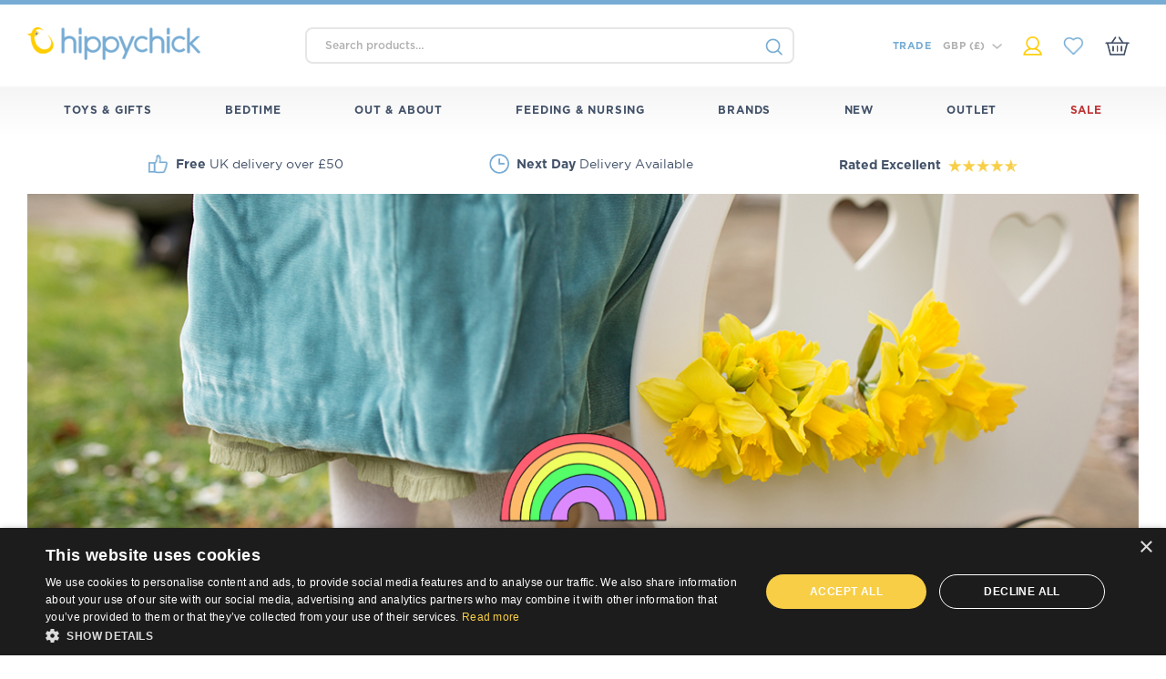

--- FILE ---
content_type: text/css
request_url: https://www.hippychick.com/wp-content/themes/hippychick/core.css
body_size: 3888
content:
html,body,div,span,applet,object,iframe,h1,h2,h3,h4,h5,h6,p,blockquote,pre,a,abbr,acronym,address,big,cite,code,del,dfn,em,img,ins,kbd,q,s,samp,small,strike,strong,sub,sup,tt,var,b,u,i,center,dl,dt,dd,ol,ul,li,fieldset,form,label,legend,table,caption,tbody,tfoot,thead,tr,th,td,article,aside,canvas,details,figcaption,figure,footer,header,hgroup,menu,nav,section,summary,time,mark,audio,video{border:0;outline:0;font-size:100%;font:inherit;vertical-align:baseline;margin:0;padding:0}article,aside,details,figcaption,figure,footer,header,hgroup,menu,nav,section{display:block}body{line-height:1}

html {
    height: 100%;
    margin: 0;
}

body {
    margin: 0 !important;
    padding: 0;
    height: 100%;
    background-color: #FFFFFF;
    font-size: 10px;
    font-family: 'Gotham-Book', sans-serif;
    -webkit-text-size-adjust: 100%;
    overflow-x: hidden;
}

/* START GLOBAL CSS */

.container {
    margin: 0 auto 0 auto;
    padding: 0 30px 0 30px;
    width: 100%;
    max-width: 1466px;
}

.content-full-width {
    float: left;
    display: block;
    position: relative;
    margin: 0;
    padding: 0;
    width: 100%;
    background-color: #FFFFFF;
    clear: both;
}

.content-full-width .content-full-width-inner {
    float: left;
    display: block;
    position: relative;
    margin: 0;
    padding: 0;
    width: 100%;
    height: 100%;
    clear: both;
}

.content {
    float: left;
    display: block;
    position: relative;
    margin: 0;
    padding: 60px 0 60px 0;
    width: 100%;
    clear: both;
} 

/*END GLOBAL CSS */

/* START HEADER CSS */

.header-full-width {
    float: left;
    display: block;
    position: relative;
    margin: 0;
    padding: 0;
    width: 100%;
    background-color: #FFFFFF;   
}

body.woocommerce-demo-store .header-full-width {
    margin: 40px 0 0 0;
}

.header-full-width-inner {
    float: left;
    display: block;
    position: relative;
    margin: 0;
    padding: 0;
    width: 100%;
    background-color: #FFFFFF;   
}

.header-full-width-inner:before {
    position: absolute;
    content: ' ';
    top: 0px;
    left: 0px;  
    width: 100%;
    height: 5px;
    background-color: #77acd4;
}

.header-full-width .container {
    margin: 0 auto 0 auto;
    padding: 0 30px 0 30px;
    width: 100%;
    max-width: 1360px;
}

.header {
    float: left;
    display: block;
    position: relative;
    margin: 0;
    padding: 30px 0 25px 0;
    width: 100%;
}

.header .header-hamburger {
    position: absolute;
    display: none;
    top: auto;
    bottom: 0;
    right: 0;
    margin: 0;
    padding: 0;
    width: 40px;
    height: 40px;
    text-align: center;
    background: #ffe701;
    background: linear-gradient(to bottom,  #ffe701 0%,#ffcf01 100%);
    filter: progid:DXImageTransform.Microsoft.gradient( startColorstr='#ffe701', endColorstr='#ffcf01',GradientType=0 );
    border-radius: 8px;  
    cursor: pointer;
    z-index: 99998;
}

.header .header-hamburger .hamburger {
    position: relative;
    top: 50%;
    transform: translateY(-50%);
}    

.header .header-logo {
    float: left;
    display: block;
    position: relative;
    margin: 0;
    padding: 0 20px 0 0; 
    width: 25%;
    text-align: left;
}

.header .header-logo img {
    display: block;
    width: 100%;
    height: auto;
    max-width: 190px;
}

.header .header-logo a, .header .header-logo a:active, .header .header-logo a:visited, .header .header-logo a:hover, .header .header-logo a:focus {
    display: block;
} 

.header .header-search {
    float: left;
    display: block;
    position: relative;
    margin: 0;
    padding: 0;
    width: 44%;
    height: 40px;
}

.header .header-search .product-search {
    display: block;
    width: 100%; 
    margin: 0;
    text-align: center;
}

.header .header-search .product-search .search-results {
    position: absolute;
    display: none;
    top: auto;
    left: 0;
    right: 0;
    margin: -8px 0 0 0;
    padding: 10px 0 15px 0;
    background-color: #f5f5f5;
    width: 100%;
    max-width: 700px;
    border-right: 0;
    border-bottom-right-radius: 8px;
    border-bottom-left-radius: 8px;   
    text-align: left; 
    z-index: 8000;
}

.header .header-search .product-search .search-results .search-results-row {
    display: block;
    position: relative;
    margin: 0;
    padding: 0;
    width: 100%;
    color: #757575;
    font-size: 120%;
    line-height: 133.33%;
    letter-spacing: 0px;
    font-weight: normal;    
    overflow: hidden;
}

.header .header-search .product-search .search-results .search-results-row.empty {
    padding: 15px 0 15px 0;
    text-align: center;
}

.header .header-search .product-search .search-results .search-results-row:last-child {
    border-bottom-right-radius: 8px;
    border-bottom-left-radius: 8px;  
}

.header .header-search .product-search .search-results .search-results-row a, .header .header-search .product-search .search-results .search-results-row a:hover, .header .header-search .product-search .search-results .search-results-row a:active, .header .header-search .product-search .search-results .search-results-row a:visited, .header .header-search .product-search .search-results .search-results-row a:focus {
    display: block;
    padding: 15px 20px 15px 60px;
    color: #435269;
    text-decoration: none;
}

.header .header-search .product-search .search-results .search-results-row a:hover {
    text-decoration: underline;
}    

.header .header-search .product-search .search-results .search-results-row img {
    position: absolute;
    top: 50%;
    left: 20px;
    max-height: 28px;
    max-width: 28px;
    height: auto;
    width: auto;    
    transform: translateY(-50%);
}

.header .header-search .woocommerce-product-search {
    display: inline-block;
    position: relative;
    margin: 0;
    padding: 0;
    height: 40px;
    width: 100%;
    z-index: 8001;
    overflow: hidden;
}

.header .header-search .woocommerce-product-search input {
    display: block;
    margin: 0;
    padding: 0 0 0 20px;
    width: 100%;
    height: 40px;
    background-color: #ffffff;
    border: 2px solid #e6e6e6;
    color: #B1B1B1;
    font-family: 'Gotham-Medium', sans-serif, sans-serif;
    font-size: 120%;
    line-height: 40px;
    font-weight: normal;
    letter-spacing: 0px;
    border-radius: 8px;
    background-image: url(images/search-glass-bg.png);
    background-repeat: no-repeat;
    background-size: 40px 40px;
    background-position: top right;
    -webkit-appearance: none
}

.header .header-search .woocommerce-product-search input::-webkit-input-placeholder {
    color: #B1B1B1;
    opacity: 1;
}

.header .header-search .woocommerce-product-search input:-moz-placeholder {
    color: #B1B1B1;
    opacity: 1;
}

.header .header-search .woocommerce-product-search input::-moz-placeholder {
    color: #B1B1B1;
    opacity: 1;
}

.header .header-search .woocommerce-product-search input:-ms-input-placeholder {
    color: #B1B1B1;
    opacity: 1;
}  

.header .header-search .woocommerce-product-search input:focus {
    outline: none;
    color: #435269;
}

.header .header-search .product-search .search-input {
    display: inline-block;
    position: relative;
    margin: 0;
    padding: 0;
    height: 40px;
    width: 100%;
    overflow: hidden;
}

.header .header-search .product-search .search-input input {
    display: block;
    margin: 0;
    padding: 0 0 0 20px;
    width: 100%;
    height: 40px;
    background-color: #f5f5f5;
    border: 0;
    color: #B1B1B1;
    font-family: 'Gotham-Medium', sans-serif, sans-serif;
    font-size: 120%;
    line-height: 40px;
    font-weight: normal;
    letter-spacing: 0px;
    border-radius: 8px;
    background-image: url(images/search-glass-bg.png);
    background-repeat: no-repeat;
    background-size: 40px 40px;
    background-position: top right;
    -webkit-appearance: none
}

.header .header-search .product-search .search-input input::-webkit-input-placeholder {
    color: #B1B1B1;
    opacity: 1;
}

.header .header-search .product-search .search-input input:-moz-placeholder {
    color: #B1B1B1;
    opacity: 1;
}

.header .header-search .product-search .search-input input::-moz-placeholder {
    color: #B1B1B1;
    opacity: 1;
}

.header .header-search .product-search .search-input input:-ms-input-placeholder {
    color: #B1B1B1;
    opacity: 1;
}  

.header .header-search .product-search .search-input input:focus {
    outline: none;
    color: #435269;
}

.header .header-search .product-search .search-input a, .header .header-search .product-search .search-input a:hover, .header .header-search .product-search .search-input a:visited, .header .header-search .product-search .search-input a:active, .header .header-search .product-search .search-input a:focus {
    position: absolute;
    right: 0px;
    top: 0px;
    margin: 0;
    padding: 0;
    width: 80px;
    height: 80px;
    font-size: 0px
}

.header .header-search .product-search .search-input .ajaxstatus {
    position: absolute;
    right: 40px;
    top: 10px;
    margin: 0;
    padding: 0;
    width: 20px;
    height: 20px;
}

.header .header-search .product-search .search-input .ajaxstatus img {
    display: block;
    width: 100%;
    height: auto;
}

.header .header-icons  {
    float: right;
    display: block;
    position: relative;
    margin: 0;
    padding: 10px 0 0 0; 
    width: 30%;
}

.header .header-icons ul.icon-list {
    display: block;
    margin: 0;
    padding: 0;   
    list-style: none;
    text-align: right;
}

.header .header-icons ul.icon-list li {
    display: inline-block;
    margin:0;
    padding: 0;
    vertical-align: middle;
}

.header .header-icons ul.icon-list li a, .header .header-icons ul.icon-list li a:visited, .header .header-icons ul.icon-list li a:hover, .header .header-icons ul.icon-list li a:active, .header .header-icons ul.icon-list li a:focus {
    display: block;
    margin: 0 10px 0 10px;
    padding: 0; 
    font-family: 'Gotham-Bold', sans-serif;
    font-size: 110%;
    line-height: 100%;
    color: #77acd4; 
    letter-spacing: 0.4px;
    text-transform: uppercase;
    background-repeat: no-repeat;
    background-position: top center;
    transition: color 0.3s ease;
    text-decoration: none;
}

.header .header-icons ul.icon-list li.currency .widget_wc_aelia_currencyswitcher_widget {
    display: inline-block;
    margin:0;
    padding: 0;
    vertical-align: middle;
    width: 75px;
}

.header .header-icons ul.icon-list li.currency .widget_wc_aelia_currencyswitcher_widget select {
    display: block;
    margin: 0;
    padding: 0;
    width: 100%;
    height: 20px;
    border: 0;
    background: none;
    background-image: url(images/select-arrow-grey-bg.png);
    background-repeat: no-repeat;
    background-size: 11px auto;
    background-position: right 10px center;
    color: #B1B1B1; 
    font-family: 'Gotham-Bold', sans-serif, sans-serif;
    font-size: 110%;
    line-height: 20px;
    letter-spacing: 0.4px;
    font-weight: normal;
    border-radius: 0;
    -webkit-appearance: none;
    -moz-appearance: none;
    appearance: none;
    text-indent: 0;
    text-overflow: '';
    outline: none;
    text-transform: uppercase;
}

.header .header-icons ul.icon-list li.currency .widget_wc_aelia_currencyswitcher_widget button {
    display: none;
}    

.header .header-icons ul.icon-list li.login a, .header .header-icons ul.icon-list li.login a:visited, .header .header-icons ul.icon-list li.login a:hover, .header .header-icons ul.icon-list li.login a:active, .header .header-icons ul.icon-list li.login a:focus {
    width: 21px;
    height: 21px;   
    background-image: url(images/icon-list-login-bg.png);
    background-size: 21px 21px;
    font-size: 0px;
}

.header .header-icons ul.icon-list li.wish a, .header .header-icons ul.icon-list li.wish a:visited, .header .header-icons ul.icon-list li.wish a:hover, .header .header-icons ul.icon-list li.wish a:active, .header .header-icons ul.icon-list li.wish a:focus {
    width: 23px;
    height: 21px;   
    background-image: url(images/icon-list-wish-bg.png);
    background-size: 23px 21px;
    font-size: 0px;
}

.header .header-icons ul.icon-list li.basket a, .header .header-icons ul.icon-list li.basket a:visited, .header .header-icons ul.icon-list li.basket a:hover, .header .header-icons ul.icon-list li.basket a:active, .header .header-icons ul.icon-list li.basket a:focus {
    width: 27px;
    height: 21px;    
    background-image: url(images/icon-list-basket-bg.png);
    background-size: 27px 21px;
}

.header .header-icons ul.icon-list li.basket a span.count {
    position: absolute;
    top: 0px;
    right: 0px;
    width: 20px;
    height: 20px;
    background-color: #FDCF00;
    border-radius: 100%;
    color: #303E4B;
    text-align: center;
    line-height: 21px;
}

.header .header-icons ul.icon-list li.basket.items-0 a span.count {
    display: none;
}  

.header .header-icons ul.icon-list li.telephone {
    display: none;
}  

/* END HEADER CSS */

/* START NAVIGATION CSS */

.navigation-full-width {
    float: left;
    display: block;
    position: relative;
    margin: 0;
    padding: 0;
    width: 100%;
    background: #f5f5f5;
    background: linear-gradient(to bottom,  #f5f5f5 0%,#ffffff 100%);
    filter: progid:DXImageTransform.Microsoft.gradient( startColorstr='#f5f5f5', endColorstr='#ffffff',GradientType=0 );
}

.navigation-full-width-inner {
    float: left;
    display: block;
    position: relative;
    margin: 0;
    padding: 0;
    width: 100%;
}

.navigation-full-width .container {
    margin: 0 auto 0 auto;
    padding: 0;
    width: 100%;
    max-width: 100%;
}

.navigation {
    float: left;
    display: block;
    position: relative;
    margin: 0;
    padding: 0;
    width: 100%;
}

.navigation .navigation-container {
    float: left;
    display: block;
    position: relative;
    margin: 0;
    padding: 0;
    width: 100%;
    text-align: center;
}

.navigation .navigation-container:before {
    position: absolute;
    content: ' ';
    bottom: 0px;
    left: 0;
    right: 0;
    margin: 0 auto 0 auto;
    padding: 0;
    width: 100%;
    max-width: 1300px;
    height: 1px;
    background-color: #F6F6F6; 
    z-index: 4000;
	display: none;
}

.navigation .navigation-container ul.navigation-list {
    display: flex;
    flex-direction: row;
    width: 100%;
    margin: 0 auto 0 auto;
    padding: 0;
    width: 100%;
    max-width: 1300px;   
}

.navigation .navigation-container ul.navigation-list > li {
    list-style: none;
    flex-grow: 1;
    margin: 0;
    padding: 0;
    text-align: center;
}

.navigation .navigation-container ul.navigation-list > li.christmas {
    display: none;
}    

.navigation .navigation-container ul.navigation-list > li:first-child {
    padding-left: 0;
}

.navigation .navigation-container ul.navigation-list > li:last-child {
    padding-right: 0;
}

.navigation .navigation-container ul.navigation-list > li.mobile {
    display: none;
}

.navigation .navigation-container ul.navigation-list > li > a, .navigation .navigation-container ul.navigation-list > li > a:visited, .navigation .navigation-container ul.navigation-list > li > a:hover, .navigation .navigation-container ul.navigation-list > li > a:active, .navigation .navigation-container ul.navigation-list > li > a:focus {
    display: block;
    position: relative;
    margin: 0;
    padding: 20px 10px 20px 10px;  
    font-family: 'Gotham-Bold', sans-serif;
    font-size: 120%;
    line-height: 100%;
    text-align: center;
    color: #435269;
    font-weight: normal;
    text-transform: uppercase;
    letter-spacing: 0.8px;
    transition: color 0.3s ease;
    text-decoration: none;
}

.navigation .navigation-container ul.navigation-list > li.christmas > a, .navigation .navigation-container ul.navigation-list > li.christmas > a:visited, .navigation .navigation-container ul.navigation-list > li.christmas > a:hover, .navigation .navigation-container ul.navigation-list > li.christmas > a:active, .navigation .navigation-container ul.navigation-list > li.christmas > a:focus {
    background-color: #BE3636;
    color: #FFFFFF;
}

.navigation .navigation-container ul.navigation-list > li.red > a, .navigation .navigation-container ul.navigation-list > li.red > a:visited, .navigation .navigation-container ul.navigation-list > li.red > a:hover, .navigation .navigation-container ul.navigation-list > li.red > a:active, .navigation .navigation-container ul.navigation-list > li.red > a:focus {
    color: #BE3636;
}

.navigation .navigation-container ul.navigation-list > li:hover > a, .navigation .navigation-container ul.navigation-list > li.current-product-parent > a, .navigation .navigation-container ul.navigation-list > li.current_page_item > a, .navigation .navigation-container ul.navigation-list > li.current-page-ancestor > a, .navigation .navigation-container ul.navigation-list > li.current-menu-item > a, .navigation .navigation-container ul.navigation-list > li.current-product_cat-ancestor > a {

}

.navigation .navigation-container ul.navigation-list > li.menu-item-has-children > a:after {
    position: absolute;
    display: none;
    bottom: 15px;
    left: 0px;
    right: 0px;
    content: ' ';
    padding: 0;
    margin: 0 auto 0 auto;
    width: 100%;
    height: 6px;
    background-image: url('images/navigation-down-arrow.png');
    background-size: 11px 6px;
    background-repeat: no-repeat;
    background-position: top center;
}

.navigation .navigation-container ul.navigation-list > li.menu-item-has-children.red > a:after {
    background-image: url('images/navigation-down-arrow-red.png');
}

.navigation .navigation-container ul.navigation-list > li > ul {
    position: absolute;
    top: auto;
    left: -9999em;
    right: 0;
    margin: 0 auto 0 auto;
    padding: 50px 30px 50px 30px;
    width: 100%;
    max-width: 1240px;
    list-style: none;
    text-align: left;
    z-index: 6000;
    opacity: 0;
    transition: opacity 0.5s ease;      
}

.navigation .navigation-container ul.navigation-list > li:hover > ul, .navigation .navigation-container ul.navigation-list > li.clicked > ul {
    left: 0;
    opacity: 1;
} 

.navigation .navigation-container ul.navigation-list > li.menu-item-has-children:hover > ul:before, .navigation .navigation-container ul.navigation-list > li.menu-item-has-children.clicked > ul:before {
    position: absolute;
    content: ' ';
    bottom: -80px;
    left: -100%;
    margin: 0;
    padding: 0;
    width: 300%;
    height: 80px;
    background: linear-gradient(to bottom, rgba(0,0,0,0.15) 0%,rgba(0,0,0,0) 100%);
    z-index: 8000;
} 

.navigation .navigation-container ul.navigation-list > li.menu-item-has-children:hover > ul:after, .navigation .navigation-container ul.navigation-list > li.menu-item-has-children.clicked > ul:after {
    position: absolute;
    content: ' ';
    top: 19px;
    left: -100%;
    margin: 0;
    padding: 0;
    width: 300%;
    height: calc(100% - 19px);
    background-color: #FFFFFF;
    z-index: 7000;
} 

.navigation .navigation-container ul.navigation-list > li > ul > li {
    float: left;
    display: block;
    position: relative;
    margin: 0 10px 0 10px;
    padding: 0;
    width: calc(25% - 20px);
    z-index: 7100;
}

.navigation .navigation-container ul.navigation-list > li > ul > li.boxed {
    padding: 25% 0 0 0;
    overflow: hidden;
}

.navigation .navigation-container ul.navigation-list > li > ul > li.boxed:before {
    position: absolute;
    content: ' ';
    top: 0px;
    left: 0px;
    margin: 0;
    width: 100%;
    height: 100%;
    background-position: center;
    background-repeat: no-repeat;
    background-size: cover;    
    transition: transform .5s linear;
}

.navigation .navigation-container ul.navigation-list > li > ul > li.boxed:hover:before {
    transform: scale(1.1);          
}

.navigation .navigation-container ul.navigation-list > li > ul > li > a, .navigation .navigation-container ul.navigation-list > li > ul > li > a:visited, .navigation .navigation-container ul.navigation-list > li > ul > li > a:hover, .navigation .navigation-container ul.navigation-list > li > ul > li > a:active, .navigation .navigation-container ul.navigation-list > li > ul > li > a:focus {
    display: block;
    position: relative;
    margin: 0;
    padding: 0 0 15px 0;  
    font-family: 'Gotham-Medium', sans-serif;
    font-size: 120%;
    line-height: 150%;
    text-align: left;
    color: #77acd4;
    font-weight: normal;
    text-transform: uppercase;
    letter-spacing: 0.8px;
    transition: color 0.3s ease;
    text-decoration: none;
}

.navigation .navigation-container ul.navigation-list > li > ul > li.hide > a {
    color: transparent;
}

.navigation .navigation-container ul.navigation-list > li > ul > li.boxed > a, .navigation .navigation-container ul.navigation-list > li > ul > li.boxed > a:visited, .navigation .navigation-container ul.navigation-list > li > ul > li.boxed > a:hover, .navigation .navigation-container ul.navigation-list > li > ul > li.boxed > a:active, .navigation .navigation-container ul.navigation-list > li > ul > li.boxed > a:focus {
    position: absolute;
    top: 0px;
    left: 0px;
    margin: 0;
    padding: calc(100% - 30px) 0 0 0; 
    width: 100%;
    height: 100%;
    background: linear-gradient(to bottom, rgba(0,0,0,0) 0%,rgba(0,0,0,0.3) 100%);
    font-family: 'Gotham-Medium', sans-serif;
    font-size: 140%;
    line-height: 142.85%;
    text-align: center;
    color: #FFFFFF;
    font-weight: normal;
    text-transform: uppercase;
    letter-spacing: 0.6px;
}

.navigation .navigation-container ul.navigation-list > li > ul > li > ul > li {
    float: left;
    display: block;
    position: relative;
    margin: 0;
    padding: 0;
    width: 100%;
}

.navigation .navigation-container ul.navigation-list > li > ul > li > ul > li > a, .navigation .navigation-container ul.navigation-list > li > ul > li > ul > li > a:visited, .navigation .navigation-container ul.navigation-list > li > ul > li > ul > li > a:hover, .navigation .navigation-container ul.navigation-list > li > ul > li > ul > li > a:active, .navigation .navigation-container ul.navigation-list > li > ul > li > ul > li > a:focus {
    display: block;
    position: relative;
    margin: 0;
    padding: 0 0 12px 0;  
    font-family: 'Gotham-Medium', sans-serif;
    font-size: 120%;
    line-height: 150%;
    text-align: left;
    color: #435269;
    font-weight: normal;
    letter-spacing: 0px;
    transition: color 0.3s ease;
    text-decoration: none;
}

.navigation .navigation-container ul.navigation-list > li > ul > li > ul > li > a:hover {
    text-decoration: underline;
}

/* END NAVIGATION CSS */

/* START SHOP BENEFITS BLOCK CSS */

.content-full-width.shop-benefits-block .link-box-list {
    float: left;
    display: block;
    position: relative;
    margin: 0;
    padding: 0;
    width: 100%;
    overflow: auto;
}

.content-full-width.shop-benefits-block .container {
    margin: 0 auto 0 auto;
    padding: 0 30px 0 30px;
    width: 100%;
    max-width: 1360px;
}

.content-full-width.shop-benefits-block .content {
    padding: 20px 0 20px 0;
}

.content-full-width.shop-benefits-block .content ul {
    display: block;  
    width: 100%;
    margin: 0;
    padding: 0;
    list-style: none;
    text-align: center;
}

.content-full-width.shop-benefits-block .content ul > li {
    display: inline-block;
    margin: 0 80px 0 80px;
    padding:0;
    background: none;
    font-family: 'Gotham-Book', sans-serif;
    color: #77acd4;
    font-size: 140%;
    line-height: 160%;
    text-decoration: none;
    letter-spacing: 0px;
    vertical-align: middle;
    text-align: center;
}

.content-full-width.shop-benefits-block .content ul > li > span {
    display: inline-block;
    vertical-align: middle;
    background-position: top left;
    background-repeat: no-repeat;  
    padding: 0 0 1px 30px;      
}

.content-full-width.shop-benefits-block .content ul > li.thumb > span {
    background-image: url(images/benefit-icon-thumb-bg.png);
    background-size: 22px auto;
}

.content-full-width.shop-benefits-block .content ul > li.clock > span {
    background-image: url(images/benefit-icon-clock-bg.png);
    background-size: 22px auto;
}

.content-full-width.shop-benefits-block .content ul > li.star > span {
    background-image: url(images/benefit-icon-star-1-bg.png);
    background-size: auto 14px;
    background-position: center right;
    padding: 0 84px 0px 0;
}

.content-full-width.shop-benefits-block .content ul > li > span a, .content-full-width.shop-benefits-block .content ul > li > span a:active, .content-full-width.shop-benefits-block .content ul > li > span a:visited, .content-full-width.shop-benefits-block .content ul > li > span a:focus, .content-full-width.shop-benefits-block .content ul > li > span a:hover {
    color: #435269;
    text-decoration: none;    
}

.content-full-width.shop-benefits-block .content ul > li strong {
    font-family: 'Gotham-Bold', sans-serif;
}

/* END SHOP BENEFITS BLOCK CSS */

/* START IMAGE CONTENT CSS */

.content-full-width.image-content-block {
    float: left;
    display: block;
    position: relative;
    margin: 0;
    padding: 0;
}

.content-full-width.image-content-block .container {
    margin: 0 auto 0 auto;
    padding: 0 30px 0 30px;
    width: 100%;
    max-width: 1360px;
}

.content-full-width.image-content-block.margin-top-80 .content {
    margin-top: 80px;
}

.content-full-width.image-content-block.margin-top-20 .content {
    margin-top: 20px;
}

.content-full-width.image-content-block .content {
    padding: 120px 0 100px 0;
    background-position: center center;
    background-size: cover;
    background-repeat: no-repeat;
    text-align: center;
    height: 100%;
}

.content-full-width.image-content-block.padding-1 .content {
    padding: 75px 0 55px 0;
}

.content-full-width.image-content-block.image-only-1 .content {
    padding: 0;
}

.content-full-width.image-content-block.image-only-1.padding-1 .content {
    padding: 0;
}

.content-full-width.image-content-block.image-only-1 .content img {
    display: block;
    width: 100%;
    height: auto;
}

.content-full-width.image-content-block.image-only-1 .content img.desktop {
    display: block;
}

.content-full-width.image-content-block.image-only-1 .content img.mobile {
    display: none;
}

.content-full-width.image-content-block.overlay .content:before {
    content: '';
    position: absolute;
    top: 0px;
    left: 0px;
    width: 100%;
    height: 100%;
    background: rgba(119,172,212,0.75);
}

.content-full-width.image-content-block .content .content-inner {
    display: inline-block;
    position: relative;
    margin: 0;
    padding: 0;
    width: 100%;
    max-width: 1200px;
    vertical-align: middle;
    text-align: center;
    z-index: 2000;
}

.content-full-width.image-content-block .content h1 {
    margin: 0;
    padding: 16px 30px 16px 30px;
    font-family: 'Gotham-Bold', sans-serif;
    font-size: 1000%;
    line-height: 100%;
    color: #FFFFFF;
    font-weight: normal;
    letter-spacing: 0;
    text-shadow: 0px 0px 50px rgba(0,0,0,0.7);
}

.content-full-width.image-content-block .content h1.size-1 {
    padding: 0 0 12px 0;
    font-size: 800%;
    line-height: 100%;
    letter-spacing: 0;
}

.content-full-width.image-content-block .content h2 {
    margin: 0;
    padding: 16px 30px 16px 30px;
    font-family: 'Gotham-Bold', sans-serif;
    font-size: 600%;
    line-height: 100%;
    color: #FFFFFF;
    font-weight: normal;
    letter-spacing: 0;
    text-shadow: 0px 0px 50px rgba(0,0,0,0.7);
}

.content-full-width.image-content-block .content h3 {
    margin: 0;
    padding: 0 0 12px 0;
    font-family: 'Gotham-Medium', sans-serif;
    font-size: 300%;
    line-height: 133.33%;
    color: #FFFFFF;
    font-weight: normal;
    letter-spacing: 0;
    text-shadow: 0px 0px 30px rgba(0,0,0,0.7);
}

.content-full-width.image-content-block .content h3.size-1 {
    padding: 0 0 8px 0;
    font-size: 220%;
    line-height: 145.45%;
    letter-spacing: 2px;
}

.content-full-width.image-content-block .content h3.size-2 {
    padding: 0 0 8px 0;
    font-size: 600%;
    line-height: 100%;
    letter-spacing: 1px;
    text-transform: uppercase;
    font-family: 'Gotham-Bold', sans-serif;
}

.content-full-width.image-content-block .content h4 {
    margin: 0;
    padding: 0 0 12px 0;
    font-family: 'Gotham-Medium', sans-serif;
    font-size: 160%;
    line-height: 137.50%;
    color: #FFFFFF;
    font-weight: normal;
    letter-spacing: 2px;
    text-shadow: 0px 0px 30px rgba(0,0,0,0.7);
}

.content-full-width.image-content-block .content p {
    margin: 0;
    padding: 0 0 12px 0;
    font-size: 180%;
    line-height: 155.55%;
    color: #FFFFFF;
    font-weight: normal;
    letter-spacing: 0.3px;
}

.content-full-width.image-content-block .content p.size-1 {
    font-size: 160%;
    line-height: 137.50%;
    font-family: 'Gotham-Bold', sans-serif;
}

.content-full-width.image-content-block.button-arrows .content p.link {
    display: inline-block;
    position: relative;
}

.content-full-width.image-content-block.button-arrows .content p.link:before {
    position: absolute;
    content: ' ';
    top: -15px;
    left: -80px;
    width: 50px;
    height: 70px;
    background-image: url(images/image-content-block-button-arrow-left.png);
    background-size: 50px 70px;
    background-position: center;
    background-repeat: no-repeat;
}

.content-full-width.image-content-block.button-arrows .content p.link:after {
    position: absolute;
    content: ' ';
    top: -15px;
    right: -80px;
    width: 50px;
    height: 70px;
    background-image: url(images/image-content-block-button-arrow-right.png);
    background-size: 50px 70px;
    background-position: center;
    background-repeat: no-repeat;
}

.content-full-width.image-content-block .content p.banner {
    display: inline-block;
    margin: 0 0 22px 0;
    padding: 16px 70px 0 70px;
    height: 65px;
    font-family: 'Gotham-Bold', sans-serif;
    font-size: 160%;
    line-height: 100%;
    color: #435269;
    font-weight: normal;
    letter-spacing: 0.5px;
    text-transform: uppercase;
    text-align: center;
    background-image: url(images/p-banner.png);
    background-size: 100% 100%;
    background-repeat: no-repeat;
    background-position: center;
}

.content-full-width.image-content-block .content p.banner.size-1 {
    padding: 20px 70px 0 70px;
    height: 80px;
    font-size: 190%;
    letter-spacing: 0.5px;
}

.content-full-width.image-content-block .content p.video {
    margin: 0;
    padding: 15px 0 10px 0;
    font-family: 'Gotham-Medium', sans-serif;
    font-size: 140%;
    line-height: 285.71%;
    color: #D0DFF1;
    font-weight: normal;
    letter-spacing: 0.4px;
}

.content-full-width.image-content-block .content p.video a, .content-full-width.image-content-block .content p.video a:active, .content-full-width.image-content-block .content p.video a:visited, .content-full-width.image-content-block .content p.video a:focus, .content-full-width.image-content-block .content p.video a:hover {
    display: inline-block;
    padding: 0 0 0 50px;
    color: #D0DFF1;
    text-decoration: none;
    background-image: url(images/video-play-icon.png);
    background-position: left center;
    background-size: 40px 40px;
    background-repeat: no-repeat;        
}

.content-full-width.image-content-block .content p a.button, .content-full-width.image-content-block .content p a.button:hover, .content-full-width.image-content-block .content p a.button:active, .content-full-width.image-content-block .content p a.button:visited, .content-full-width.image-content-block .content p a.button:focus {
    margin-top: 20px;
    font-size: 77.778%;
    min-width: 160px;
}

/* END IMAGE CONTENT CSS */

--- FILE ---
content_type: application/javascript
request_url: https://www.hippychick.com/wp-content/themes/hippychick/javascript/global.js
body_size: 2182
content:
function createCookie(name,value,days) {

    var expires;

    if (days) {
        var date = new Date();
        date.setTime(date.getTime() + (days * 24 * 60 * 60 * 1000));
        expires = "; expires=" + date.toGMTString();
    } else {
        expires = "";
    }

    document.cookie = encodeURIComponent(name) + "=" + encodeURIComponent(value) + expires + "; path=/";

}

function readCookie(name) {

    var nameEQ = encodeURIComponent(name) + "=";

    var ca = document.cookie.split(';');

    for (var i = 0; i < ca.length; i++) {
        var c = ca[i];
        while (c.charAt(0) === ' ')
            c = c.substring(1, c.length);
        if (c.indexOf(nameEQ) === 0)
            return decodeURIComponent(c.substring(nameEQ.length, c.length));
    }

    return null;

}

function eraseCookie(name) {

    createCookie(name, "", -1);

}

function urlencode(str) {

	str = (str+"").toString();
	return encodeURIComponent(str).replace(/!/g,"%21").replace(/"/g,"%27").replace(/\(/g,"%28").replace(/\)/g,"%29").replace(/\*/g,"%2A").replace(/%20/g,"+");

}

function breakpoint_classes() {

    jQuery("body").removeClass("breakpoint-800");

    if (jQuery(window).width() <= 800) {

        jQuery("body").addClass("breakpoint-800");

    }

}

jQuery(document).ready(function(){

    jQuery("body").fitVids();

    if (jQuery(".column.widgets").length){

        jQuery(".column.widgets").each(function(){

            var widget_count = 0;

            jQuery(this).find(".filter-slide-inner .widget").each(function(){

                widget_count =  widget_count + 1;

            });  

            jQuery(this).parent().addClass("widgets-"+widget_count);

            if (widget_count == 2) {

                jQuery(this).parent().parent().find('.columns.custom-products-header').addClass("hide-filter");

            }

        }); 

    } 

    //A FUNCTION WHICH USES THE isWorking VARIABLE SET BY ajax_layered_nav.js TO CHECK IF AJAX IS RUNNING
    jQuery(document).on('click','.widget_layered_nav_filters a,.widget_layered_nav a',function(event) {
        const interval = setInterval(function() {
            jQuery("body").addClass("wc-layered-nav-running");
            if (isWorking == false) {
                clearInterval(interval);
                jQuery("body").removeClass("wc-layered-nav-running");
            }    
        },100);        
    });         

    jQuery(document).on('click','a[href^="#"]:not([href$="#"]):not([href^="#tab-"]):not(.cd-top):not(.xcp-btn):not(.wc-layered-nav-term):not([rel^="modal:open"])', function (event) {
        event.preventDefault();
        jQuery('html, body').animate({
          scrollTop: jQuery(jQuery.attr(this,'href')).offset().top
        }, 700);
    });       

    jQuery(".show-filter").on("click",function() {
        jQuery(".woocommerce.archive .content-full-width.woocommerce-main-content .content .columns.custom-products-main .column:nth-child(1)").toggleClass("open");
        jQuery(this).toggleClass("open");
        if (jQuery(this).hasClass("open")) {
            jQuery(".show-filter").html("Apply");
        } else {
            jQuery(".show-filter").html("Show Filter");
        }
    });

    jQuery(".content-full-width").click(function() {

        if (jQuery("#mobile-menu").hasClass("is-active")) {

            jQuery(".header-hamburger").trigger("click");

        }    

    });  

    jQuery(".woocommerce-checkout .wc-amazon-checkout-message").appendTo(".woocommerce-checkout .woocommerce .woocommerce-checkout .woocommerce-checkout-review-order"); 

    jQuery('.header-full-width .navigation-list > li > a').on('click', function(e) {
        if (jQuery("html").hasClass("touch")) {
            e.preventDefault();
            if (jQuery(this).parent().hasClass('clicked')) {
                var url = jQuery(this).attr("href");
                window.location.replace(url);
            }
            jQuery(this).parent().toggleClass('clicked');
        }    
    });    

    jQuery(".header-hamburger").click(function() {
        
        if (jQuery("#mobile-menu").hasClass("is-active")) {

            jQuery.pageslide.close();

            jQuery("body").css("overflow","visible");

            setTimeout(function () {      
                jQuery("body").removeClass("mobile-menu-open");         
            },500);            

        } else {        

            jQuery.pageslide({modal: true, speed: 500, direction:'left', href:'#navigationcontainer'});

            jQuery("#pageslide ul.navigation-list > li.menu-item-has-children > a").each(function(){

                jQuery(this).append("<span class=\"toggler\">&nbsp;</span>");

                jQuery(this).parent().find(".sub-menu:first").css("height","auto");

                var sub_menu_height = jQuery(this).parent().find(".sub-menu:first").outerHeight();

                jQuery(this).parent().find(".sub-menu:first").attr("rel",sub_menu_height);

                jQuery(this).parent().find(".sub-menu:first").css("height","0px");

            });     

            jQuery("#pageslide ul.navigation-list > li.menu-item-has-children > a > span.toggler").on("click",function(event){

                jQuery(this).parent().parent().toggleClass("open");

                var sub_menu_height_now = jQuery(this).parent().parent().find(".sub-menu:first").outerHeight();
                var sub_menu_height_next = jQuery(this).parent().parent().find(".sub-menu:first").attr("rel");

                jQuery(this).parent().parent().find(".sub-menu:first").css("height",sub_menu_height_next+"px");
                jQuery(this).parent().parent().find(".sub-menu:first").attr("rel",sub_menu_height_now);

                event.preventDefault();

            });                         

            jQuery("body").css("overflow","hidden");

            jQuery("body").addClass("mobile-menu-open");

            jQuery(".header-icons").clone().appendTo("#pageslide");

        } 

        jQuery("#mobile-menu").toggleClass("is-active");     

    });     

    if (jQuery(".leave-review-button").length){

        jQuery(".leave-review-button").click(function(){

            jQuery(".woocommerce #review_form_wrapper").slideToggle("fast");  

        }); 

    }  

    if (jQuery(window).width() > 800){ 

        jQuery("body").on("click","li.basket a",function(){

            if ((!jQuery("body").hasClass("woocommerce-cart")) && (!jQuery("body").hasClass("woocommerce-checkout")) && (!jQuery("body").hasClass("is-mobile"))) {

                var basket_link_html = jQuery(this).html();

                console.log(basket_link_html);

                if (basket_link_html.indexOf("0.00") == -1) {

                    jQuery(".xoo-cp-opac").show();
                    jQuery(".xoo-cp-modal").addClass("xoo-cp-active");
                    jQuery("body").addClass("xoo-cp-popup-active");

                    return false;

                }   

            }    
            
        });   

    } else {

        jQuery(".content-full-width.footer .content .footer-navigation ul.footer-list > li > a").click(function(event) {
            
            jQuery(this).parent().toggleClass("open");    

            event.preventDefault();

        });

        var lis = jQuery('.content-full-width.shop-benefits-block ul li'),
        cur = lis.first().addClass('active'),
        next = cur.next().addClass('next');
        cur.fadeIn(500);
        setInterval(function () {
           cur.fadeOut({duration: 500,queue: false}).animate({marginLeft:10}).removeClass('active');
           cur = next.removeClass('next').css({marginLeft:-10}).fadeIn({duration: 500,queue: false}).animate({marginLeft:0}).addClass('active'); 
            next = cur.next();
            if (!next.length) {
                next = lis.first();
            }
            next.addClass('next');
        },3000);

    }

    jQuery(".widget.collapsible").each(function(){

        jQuery(this).find(".widget-content").css("height","auto");
        var content_height = jQuery(this).find(".widget-content").outerHeight();
        jQuery(this).attr("rel",content_height);
        jQuery(this).find(".widget-content").css("height","0px");

    });  

    jQuery(".widget.collapsible.open").each(function(){

        var content_height = jQuery(this).attr("rel");
        jQuery(this).find(".widget-content").css("height",content_height+"px");

    });       

    jQuery("body").on("click",".widget.collapsible a.collapse-icon",function() {

        var content_height = jQuery(this).parent().parent().parent().attr("rel");

        jQuery(this).parent().parent().parent().toggleClass("open");

        if (jQuery(this).parent().parent().parent().hasClass("open")){

            jQuery(this).parent().parent().find(".widget-content").css("height",content_height+"px");

        } else{

            jQuery(this).parent().parent().find(".widget-content").css("height","0px");

        }

    });        

    jQuery("body").on("click",".widget_layered_nav li a,.widget_layered_nav_filters li a",function() {  

        //jQuery(".show-filter").trigger("click");    

        jQuery(document).ajaxComplete(function(){

            setTimeout(() => { 

                jQuery(".widget.collapsible").each(function(){

                    jQuery(this).find(".widget-content").css("height","auto");
                    var content_height = jQuery(this).find(".widget-content").outerHeight();
                    jQuery(this).attr("rel",content_height);
                    jQuery(this).find(".widget-content").css("height","0px");

                });  

                jQuery(".widget.collapsible.open").each(function(){

                    var content_height = jQuery(this).attr("rel");
                    jQuery(this).find(".widget-content").css("height",content_height+"px");

                });    

            },300);                

        });

    });   

    jQuery(".wc-pao-addons-container .wc-pao-addon-container.wc-pao-addon:nth-child(2)").toggleClass("hide");
    jQuery(".wc-pao-addons-container .wc-pao-addon-container.wc-pao-addon:nth-child(3)").toggleClass("hide");    

    jQuery(".wc-pao-addons-container .wc-pao-addon-container.wc-pao-addon:nth-child(1) input").change(function(event) {
        
        jQuery(".wc-pao-addons-container .wc-pao-addon-container.wc-pao-addon:nth-child(2)").toggleClass("hide");
        jQuery(".wc-pao-addons-container .wc-pao-addon-container.wc-pao-addon:nth-child(3)").toggleClass("hide");

    });
      

});

jQuery(window).load(function(){

    breakpoint_classes();

    jQuery("body").addClass("loaded");

});

jQuery(window).resize(function(){

    breakpoint_classes();

});